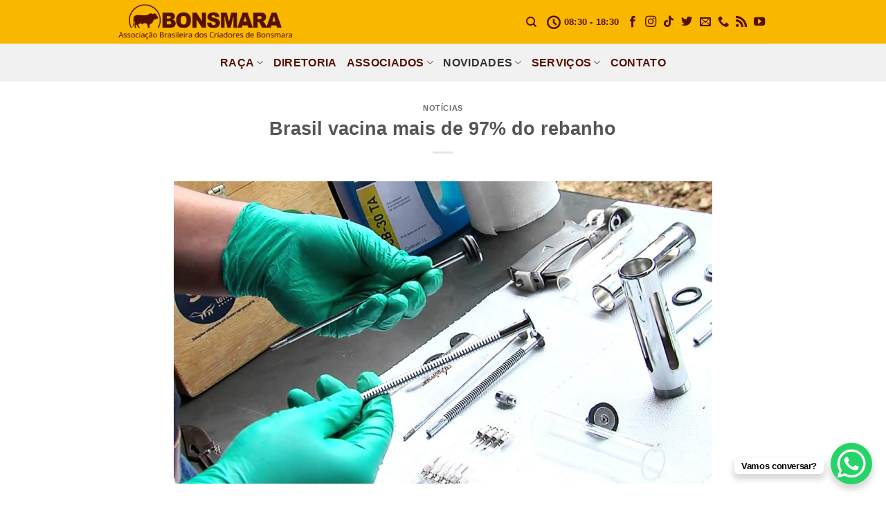

--- FILE ---
content_type: text/html; charset=UTF-8
request_url: https://bonsmara.org.br/brasil-vacina-mais-de-97-do-rebanho/
body_size: 21936
content:
<!DOCTYPE html>
<!--[if IE 9 ]><html lang="pt-BR" class="ie9 loading-site no-js"> <![endif]-->
<!--[if IE 8 ]><html lang="pt-BR" class="ie8 loading-site no-js"> <![endif]-->
<!--[if (gte IE 9)|!(IE)]><!--><html lang="pt-BR" class="loading-site no-js"> <!--<![endif]--><head><script data-no-optimize="1">var litespeed_docref=sessionStorage.getItem("litespeed_docref");litespeed_docref&&(Object.defineProperty(document,"referrer",{get:function(){return litespeed_docref}}),sessionStorage.removeItem("litespeed_docref"));</script> <meta charset="UTF-8" /><link rel="profile" href="http://gmpg.org/xfn/11" /><link rel="pingback" href="https://bonsmara.org.br/xmlrpc.php" /> <script type="litespeed/javascript">(function(html){html.className=html.className.replace(/\bno-js\b/,'js')})(document.documentElement)</script> <title>Brasil vacina mais de 97% do rebanho &#8211; Associação Bonsmara</title><meta name='robots' content='max-image-preview:large' /><meta name="viewport" content="width=device-width, initial-scale=1, maximum-scale=1" /><link rel='dns-prefetch' href='//fonts.googleapis.com' /><link rel="alternate" type="application/rss+xml" title="Feed para Associação Bonsmara &raquo;" href="https://bonsmara.org.br/feed/" /><link rel="alternate" type="application/rss+xml" title="Feed de comentários para Associação Bonsmara &raquo;" href="https://bonsmara.org.br/comments/feed/" /><link rel="alternate" type="application/rss+xml" title="Feed de comentários para Associação Bonsmara &raquo; Brasil vacina mais de 97% do rebanho" href="https://bonsmara.org.br/brasil-vacina-mais-de-97-do-rebanho/feed/" /><link rel="alternate" title="oEmbed (JSON)" type="application/json+oembed" href="https://bonsmara.org.br/wp-json/oembed/1.0/embed?url=https%3A%2F%2Fbonsmara.org.br%2Fbrasil-vacina-mais-de-97-do-rebanho%2F" /><link rel="alternate" title="oEmbed (XML)" type="text/xml+oembed" href="https://bonsmara.org.br/wp-json/oembed/1.0/embed?url=https%3A%2F%2Fbonsmara.org.br%2Fbrasil-vacina-mais-de-97-do-rebanho%2F&#038;format=xml" /><style id='wp-img-auto-sizes-contain-inline-css' type='text/css'>img:is([sizes=auto i],[sizes^="auto," i]){contain-intrinsic-size:3000px 1500px}
/*# sourceURL=wp-img-auto-sizes-contain-inline-css */</style><link data-optimized="2" rel="stylesheet" href="https://bonsmara.org.br/wp-content/litespeed/css/5c53e6d9a2d9bd0cabb81830f7b69b0b.css?ver=f64a5" /><style id='classic-theme-styles-inline-css' type='text/css'>/*! This file is auto-generated */
.wp-block-button__link{color:#fff;background-color:#32373c;border-radius:9999px;box-shadow:none;text-decoration:none;padding:calc(.667em + 2px) calc(1.333em + 2px);font-size:1.125em}.wp-block-file__button{background:#32373c;color:#fff;text-decoration:none}
/*# sourceURL=/wp-includes/css/classic-themes.min.css */</style><style id='global-styles-inline-css' type='text/css'>:root{--wp--preset--aspect-ratio--square: 1;--wp--preset--aspect-ratio--4-3: 4/3;--wp--preset--aspect-ratio--3-4: 3/4;--wp--preset--aspect-ratio--3-2: 3/2;--wp--preset--aspect-ratio--2-3: 2/3;--wp--preset--aspect-ratio--16-9: 16/9;--wp--preset--aspect-ratio--9-16: 9/16;--wp--preset--color--black: #000000;--wp--preset--color--cyan-bluish-gray: #abb8c3;--wp--preset--color--white: #ffffff;--wp--preset--color--pale-pink: #f78da7;--wp--preset--color--vivid-red: #cf2e2e;--wp--preset--color--luminous-vivid-orange: #ff6900;--wp--preset--color--luminous-vivid-amber: #fcb900;--wp--preset--color--light-green-cyan: #7bdcb5;--wp--preset--color--vivid-green-cyan: #00d084;--wp--preset--color--pale-cyan-blue: #8ed1fc;--wp--preset--color--vivid-cyan-blue: #0693e3;--wp--preset--color--vivid-purple: #9b51e0;--wp--preset--gradient--vivid-cyan-blue-to-vivid-purple: linear-gradient(135deg,rgb(6,147,227) 0%,rgb(155,81,224) 100%);--wp--preset--gradient--light-green-cyan-to-vivid-green-cyan: linear-gradient(135deg,rgb(122,220,180) 0%,rgb(0,208,130) 100%);--wp--preset--gradient--luminous-vivid-amber-to-luminous-vivid-orange: linear-gradient(135deg,rgb(252,185,0) 0%,rgb(255,105,0) 100%);--wp--preset--gradient--luminous-vivid-orange-to-vivid-red: linear-gradient(135deg,rgb(255,105,0) 0%,rgb(207,46,46) 100%);--wp--preset--gradient--very-light-gray-to-cyan-bluish-gray: linear-gradient(135deg,rgb(238,238,238) 0%,rgb(169,184,195) 100%);--wp--preset--gradient--cool-to-warm-spectrum: linear-gradient(135deg,rgb(74,234,220) 0%,rgb(151,120,209) 20%,rgb(207,42,186) 40%,rgb(238,44,130) 60%,rgb(251,105,98) 80%,rgb(254,248,76) 100%);--wp--preset--gradient--blush-light-purple: linear-gradient(135deg,rgb(255,206,236) 0%,rgb(152,150,240) 100%);--wp--preset--gradient--blush-bordeaux: linear-gradient(135deg,rgb(254,205,165) 0%,rgb(254,45,45) 50%,rgb(107,0,62) 100%);--wp--preset--gradient--luminous-dusk: linear-gradient(135deg,rgb(255,203,112) 0%,rgb(199,81,192) 50%,rgb(65,88,208) 100%);--wp--preset--gradient--pale-ocean: linear-gradient(135deg,rgb(255,245,203) 0%,rgb(182,227,212) 50%,rgb(51,167,181) 100%);--wp--preset--gradient--electric-grass: linear-gradient(135deg,rgb(202,248,128) 0%,rgb(113,206,126) 100%);--wp--preset--gradient--midnight: linear-gradient(135deg,rgb(2,3,129) 0%,rgb(40,116,252) 100%);--wp--preset--font-size--small: 13px;--wp--preset--font-size--medium: 20px;--wp--preset--font-size--large: 36px;--wp--preset--font-size--x-large: 42px;--wp--preset--spacing--20: 0.44rem;--wp--preset--spacing--30: 0.67rem;--wp--preset--spacing--40: 1rem;--wp--preset--spacing--50: 1.5rem;--wp--preset--spacing--60: 2.25rem;--wp--preset--spacing--70: 3.38rem;--wp--preset--spacing--80: 5.06rem;--wp--preset--shadow--natural: 6px 6px 9px rgba(0, 0, 0, 0.2);--wp--preset--shadow--deep: 12px 12px 50px rgba(0, 0, 0, 0.4);--wp--preset--shadow--sharp: 6px 6px 0px rgba(0, 0, 0, 0.2);--wp--preset--shadow--outlined: 6px 6px 0px -3px rgb(255, 255, 255), 6px 6px rgb(0, 0, 0);--wp--preset--shadow--crisp: 6px 6px 0px rgb(0, 0, 0);}:where(.is-layout-flex){gap: 0.5em;}:where(.is-layout-grid){gap: 0.5em;}body .is-layout-flex{display: flex;}.is-layout-flex{flex-wrap: wrap;align-items: center;}.is-layout-flex > :is(*, div){margin: 0;}body .is-layout-grid{display: grid;}.is-layout-grid > :is(*, div){margin: 0;}:where(.wp-block-columns.is-layout-flex){gap: 2em;}:where(.wp-block-columns.is-layout-grid){gap: 2em;}:where(.wp-block-post-template.is-layout-flex){gap: 1.25em;}:where(.wp-block-post-template.is-layout-grid){gap: 1.25em;}.has-black-color{color: var(--wp--preset--color--black) !important;}.has-cyan-bluish-gray-color{color: var(--wp--preset--color--cyan-bluish-gray) !important;}.has-white-color{color: var(--wp--preset--color--white) !important;}.has-pale-pink-color{color: var(--wp--preset--color--pale-pink) !important;}.has-vivid-red-color{color: var(--wp--preset--color--vivid-red) !important;}.has-luminous-vivid-orange-color{color: var(--wp--preset--color--luminous-vivid-orange) !important;}.has-luminous-vivid-amber-color{color: var(--wp--preset--color--luminous-vivid-amber) !important;}.has-light-green-cyan-color{color: var(--wp--preset--color--light-green-cyan) !important;}.has-vivid-green-cyan-color{color: var(--wp--preset--color--vivid-green-cyan) !important;}.has-pale-cyan-blue-color{color: var(--wp--preset--color--pale-cyan-blue) !important;}.has-vivid-cyan-blue-color{color: var(--wp--preset--color--vivid-cyan-blue) !important;}.has-vivid-purple-color{color: var(--wp--preset--color--vivid-purple) !important;}.has-black-background-color{background-color: var(--wp--preset--color--black) !important;}.has-cyan-bluish-gray-background-color{background-color: var(--wp--preset--color--cyan-bluish-gray) !important;}.has-white-background-color{background-color: var(--wp--preset--color--white) !important;}.has-pale-pink-background-color{background-color: var(--wp--preset--color--pale-pink) !important;}.has-vivid-red-background-color{background-color: var(--wp--preset--color--vivid-red) !important;}.has-luminous-vivid-orange-background-color{background-color: var(--wp--preset--color--luminous-vivid-orange) !important;}.has-luminous-vivid-amber-background-color{background-color: var(--wp--preset--color--luminous-vivid-amber) !important;}.has-light-green-cyan-background-color{background-color: var(--wp--preset--color--light-green-cyan) !important;}.has-vivid-green-cyan-background-color{background-color: var(--wp--preset--color--vivid-green-cyan) !important;}.has-pale-cyan-blue-background-color{background-color: var(--wp--preset--color--pale-cyan-blue) !important;}.has-vivid-cyan-blue-background-color{background-color: var(--wp--preset--color--vivid-cyan-blue) !important;}.has-vivid-purple-background-color{background-color: var(--wp--preset--color--vivid-purple) !important;}.has-black-border-color{border-color: var(--wp--preset--color--black) !important;}.has-cyan-bluish-gray-border-color{border-color: var(--wp--preset--color--cyan-bluish-gray) !important;}.has-white-border-color{border-color: var(--wp--preset--color--white) !important;}.has-pale-pink-border-color{border-color: var(--wp--preset--color--pale-pink) !important;}.has-vivid-red-border-color{border-color: var(--wp--preset--color--vivid-red) !important;}.has-luminous-vivid-orange-border-color{border-color: var(--wp--preset--color--luminous-vivid-orange) !important;}.has-luminous-vivid-amber-border-color{border-color: var(--wp--preset--color--luminous-vivid-amber) !important;}.has-light-green-cyan-border-color{border-color: var(--wp--preset--color--light-green-cyan) !important;}.has-vivid-green-cyan-border-color{border-color: var(--wp--preset--color--vivid-green-cyan) !important;}.has-pale-cyan-blue-border-color{border-color: var(--wp--preset--color--pale-cyan-blue) !important;}.has-vivid-cyan-blue-border-color{border-color: var(--wp--preset--color--vivid-cyan-blue) !important;}.has-vivid-purple-border-color{border-color: var(--wp--preset--color--vivid-purple) !important;}.has-vivid-cyan-blue-to-vivid-purple-gradient-background{background: var(--wp--preset--gradient--vivid-cyan-blue-to-vivid-purple) !important;}.has-light-green-cyan-to-vivid-green-cyan-gradient-background{background: var(--wp--preset--gradient--light-green-cyan-to-vivid-green-cyan) !important;}.has-luminous-vivid-amber-to-luminous-vivid-orange-gradient-background{background: var(--wp--preset--gradient--luminous-vivid-amber-to-luminous-vivid-orange) !important;}.has-luminous-vivid-orange-to-vivid-red-gradient-background{background: var(--wp--preset--gradient--luminous-vivid-orange-to-vivid-red) !important;}.has-very-light-gray-to-cyan-bluish-gray-gradient-background{background: var(--wp--preset--gradient--very-light-gray-to-cyan-bluish-gray) !important;}.has-cool-to-warm-spectrum-gradient-background{background: var(--wp--preset--gradient--cool-to-warm-spectrum) !important;}.has-blush-light-purple-gradient-background{background: var(--wp--preset--gradient--blush-light-purple) !important;}.has-blush-bordeaux-gradient-background{background: var(--wp--preset--gradient--blush-bordeaux) !important;}.has-luminous-dusk-gradient-background{background: var(--wp--preset--gradient--luminous-dusk) !important;}.has-pale-ocean-gradient-background{background: var(--wp--preset--gradient--pale-ocean) !important;}.has-electric-grass-gradient-background{background: var(--wp--preset--gradient--electric-grass) !important;}.has-midnight-gradient-background{background: var(--wp--preset--gradient--midnight) !important;}.has-small-font-size{font-size: var(--wp--preset--font-size--small) !important;}.has-medium-font-size{font-size: var(--wp--preset--font-size--medium) !important;}.has-large-font-size{font-size: var(--wp--preset--font-size--large) !important;}.has-x-large-font-size{font-size: var(--wp--preset--font-size--x-large) !important;}
:where(.wp-block-post-template.is-layout-flex){gap: 1.25em;}:where(.wp-block-post-template.is-layout-grid){gap: 1.25em;}
:where(.wp-block-term-template.is-layout-flex){gap: 1.25em;}:where(.wp-block-term-template.is-layout-grid){gap: 1.25em;}
:where(.wp-block-columns.is-layout-flex){gap: 2em;}:where(.wp-block-columns.is-layout-grid){gap: 2em;}
:root :where(.wp-block-pullquote){font-size: 1.5em;line-height: 1.6;}
/*# sourceURL=global-styles-inline-css */</style> <script type="litespeed/javascript" data-src="https://bonsmara.org.br/wp-includes/js/jquery/jquery.min.js" id="jquery-core-js"></script> <script></script><link rel="https://api.w.org/" href="https://bonsmara.org.br/wp-json/" /><link rel="alternate" title="JSON" type="application/json" href="https://bonsmara.org.br/wp-json/wp/v2/posts/910" /><link rel="EditURI" type="application/rsd+xml" title="RSD" href="https://bonsmara.org.br/xmlrpc.php?rsd" /><link rel="canonical" href="https://bonsmara.org.br/brasil-vacina-mais-de-97-do-rebanho/" /><link rel='shortlink' href='https://bonsmara.org.br/?p=910' />
 <script type="litespeed/javascript" data-src="https://www.googletagmanager.com/gtag/js?id=AW-16635278020"></script> <script type="litespeed/javascript">window.dataLayer=window.dataLayer||[];function gtag(){dataLayer.push(arguments)}
gtag('js',new Date());gtag('config','AW-16635278020')</script>  <script type="litespeed/javascript">(function(w,d,s,l,i){w[l]=w[l]||[];w[l].push({'gtm.start':new Date().getTime(),event:'gtm.js'});var f=d.getElementsByTagName(s)[0],j=d.createElement(s),dl=l!='dataLayer'?'&l='+l:'';j.async=!0;j.src='https://www.googletagmanager.com/gtm.js?id='+i+dl;f.parentNode.insertBefore(j,f)})(window,document,'script','dataLayer','GTM-MW7SW566')</script> <style>.bg{opacity: 0; transition: opacity 1s; -webkit-transition: opacity 1s;} .bg-loaded{opacity: 1;}</style><!--[if IE]><link rel="stylesheet" type="text/css" href="https://bonsmara.org.br/wp-content/themes/flatsome/assets/css/ie-fallback.css"><script src="//cdnjs.cloudflare.com/ajax/libs/html5shiv/3.6.1/html5shiv.js"></script><script>var head = document.getElementsByTagName('head')[0],style = document.createElement('style');style.type = 'text/css';style.styleSheet.cssText = ':before,:after{content:none !important';head.appendChild(style);setTimeout(function(){head.removeChild(style);}, 0);</script><script src="https://bonsmara.org.br/wp-content/themes/flatsome/assets/libs/ie-flexibility.js"></script><![endif]--><meta name="generator" content="Elementor 3.34.1; features: e_font_icon_svg, additional_custom_breakpoints; settings: css_print_method-external, google_font-enabled, font_display-swap"><style>.e-con.e-parent:nth-of-type(n+4):not(.e-lazyloaded):not(.e-no-lazyload),
				.e-con.e-parent:nth-of-type(n+4):not(.e-lazyloaded):not(.e-no-lazyload) * {
					background-image: none !important;
				}
				@media screen and (max-height: 1024px) {
					.e-con.e-parent:nth-of-type(n+3):not(.e-lazyloaded):not(.e-no-lazyload),
					.e-con.e-parent:nth-of-type(n+3):not(.e-lazyloaded):not(.e-no-lazyload) * {
						background-image: none !important;
					}
				}
				@media screen and (max-height: 640px) {
					.e-con.e-parent:nth-of-type(n+2):not(.e-lazyloaded):not(.e-no-lazyload),
					.e-con.e-parent:nth-of-type(n+2):not(.e-lazyloaded):not(.e-no-lazyload) * {
						background-image: none !important;
					}
				}</style><meta name="generator" content="Powered by WPBakery Page Builder - drag and drop page builder for WordPress."/><link rel="icon" href="https://bonsmara.org.br/wp-content/uploads/2016/02/cropped-favicon-32x32.png" sizes="32x32" /><link rel="icon" href="https://bonsmara.org.br/wp-content/uploads/2016/02/cropped-favicon-192x192.png" sizes="192x192" /><link rel="apple-touch-icon" href="https://bonsmara.org.br/wp-content/uploads/2016/02/cropped-favicon-180x180.png" /><meta name="msapplication-TileImage" content="https://bonsmara.org.br/wp-content/uploads/2016/02/cropped-favicon-270x270.png" /><style id="custom-css" type="text/css">:root {--primary-color: #3f3f3f;}html{background-color:#ffffff!important;}.full-width .ubermenu-nav, .container, .row{max-width: 970px}.row.row-collapse{max-width: 940px}.row.row-small{max-width: 962.5px}.row.row-large{max-width: 1000px}.header-main{height: 63px}#logo img{max-height: 63px}#logo{width:254px;}.header-bottom{min-height: 55px}.header-top{min-height: 30px}.transparent .header-main{height: 90px}.transparent #logo img{max-height: 90px}.has-transparent + .page-title:first-of-type,.has-transparent + #main > .page-title,.has-transparent + #main > div > .page-title,.has-transparent + #main .page-header-wrapper:first-of-type .page-title{padding-top: 140px;}.header.show-on-scroll,.stuck .header-main{height:70px!important}.stuck #logo img{max-height: 70px!important}.header-bg-color, .header-wrapper {background-color: #f9b700}.header-bottom {background-color: #f1f1f1}.header-main .nav > li > a{line-height: 16px }.header-bottom-nav > li > a{line-height: 16px }@media (max-width: 549px) {.header-main{height: 70px}#logo img{max-height: 70px}}/* Color */.accordion-title.active, .has-icon-bg .icon .icon-inner,.logo a, .primary.is-underline, .primary.is-link, .badge-outline .badge-inner, .nav-outline > li.active> a,.nav-outline >li.active > a, .cart-icon strong,[data-color='primary'], .is-outline.primary{color: #3f3f3f;}/* Color !important */[data-text-color="primary"]{color: #3f3f3f!important;}/* Background Color */[data-text-bg="primary"]{background-color: #3f3f3f;}/* Background */.scroll-to-bullets a,.featured-title, .label-new.menu-item > a:after, .nav-pagination > li > .current,.nav-pagination > li > span:hover,.nav-pagination > li > a:hover,.has-hover:hover .badge-outline .badge-inner,button[type="submit"], .button.wc-forward:not(.checkout):not(.checkout-button), .button.submit-button, .button.primary:not(.is-outline),.featured-table .title,.is-outline:hover, .has-icon:hover .icon-label,.nav-dropdown-bold .nav-column li > a:hover, .nav-dropdown.nav-dropdown-bold > li > a:hover, .nav-dropdown-bold.dark .nav-column li > a:hover, .nav-dropdown.nav-dropdown-bold.dark > li > a:hover, .is-outline:hover, .tagcloud a:hover,.grid-tools a, input[type='submit']:not(.is-form), .box-badge:hover .box-text, input.button.alt,.nav-box > li > a:hover,.nav-box > li.active > a,.nav-pills > li.active > a ,.current-dropdown .cart-icon strong, .cart-icon:hover strong, .nav-line-bottom > li > a:before, .nav-line-grow > li > a:before, .nav-line > li > a:before,.banner, .header-top, .slider-nav-circle .flickity-prev-next-button:hover svg, .slider-nav-circle .flickity-prev-next-button:hover .arrow, .primary.is-outline:hover, .button.primary:not(.is-outline), input[type='submit'].primary, input[type='submit'].primary, input[type='reset'].button, input[type='button'].primary, .badge-inner{background-color: #3f3f3f;}/* Border */.nav-vertical.nav-tabs > li.active > a,.scroll-to-bullets a.active,.nav-pagination > li > .current,.nav-pagination > li > span:hover,.nav-pagination > li > a:hover,.has-hover:hover .badge-outline .badge-inner,.accordion-title.active,.featured-table,.is-outline:hover, .tagcloud a:hover,blockquote, .has-border, .cart-icon strong:after,.cart-icon strong,.blockUI:before, .processing:before,.loading-spin, .slider-nav-circle .flickity-prev-next-button:hover svg, .slider-nav-circle .flickity-prev-next-button:hover .arrow, .primary.is-outline:hover{border-color: #3f3f3f}.nav-tabs > li.active > a{border-top-color: #3f3f3f}.widget_shopping_cart_content .blockUI.blockOverlay:before { border-left-color: #3f3f3f }.woocommerce-checkout-review-order .blockUI.blockOverlay:before { border-left-color: #3f3f3f }/* Fill */.slider .flickity-prev-next-button:hover svg,.slider .flickity-prev-next-button:hover .arrow{fill: #3f3f3f;}body{font-size: 100%;}@media screen and (max-width: 549px){body{font-size: 100%;}}body{font-family:"Open Sans", sans-serif}body{font-weight: 300}body{color: #595959}.nav > li > a {font-family:"Oswald", sans-serif;}.mobile-sidebar-levels-2 .nav > li > ul > li > a {font-family:"Oswald", sans-serif;}.nav > li > a {font-weight: 700;}.mobile-sidebar-levels-2 .nav > li > ul > li > a {font-weight: 700;}h1,h2,h3,h4,h5,h6,.heading-font, .off-canvas-center .nav-sidebar.nav-vertical > li > a{font-family: "Oswald", sans-serif;}h1,h2,h3,h4,h5,h6,.heading-font,.banner h1,.banner h2{font-weight: 700;}.alt-font{font-family: "Open Sans", sans-serif;}.alt-font{font-weight: 0!important;}a{color: #474747;}.footer-1{background-color: #ffffff}.footer-2{background-color: #777777}.absolute-footer, html{background-color: #f9b700}.label-new.menu-item > a:after{content:"Novo";}.label-hot.menu-item > a:after{content:"Quente";}.label-sale.menu-item > a:after{content:"Promoção";}.label-popular.menu-item > a:after{content:"Popular";}</style><style type="text/css" id="wp-custom-css">div#comments, span.byline, span.meta-author.vcard{
	display:none;
}

li#menu-item-4892 a {
    color: white;
	text-shadow: 1px 1px 2px black;
	
}

span.posted-on {
    display: none;
}

h1.entry-title.mb {
    margin-bottom: 30px;
    text-align: center;
}

.social-icons {
    display: inline-block;
    vertical-align: middle;
    font-size: .85em;
    color: #510;
}

.nav>li>a, .nav-dropdown>li>a, .nav-column>li>a {
    color: rgba(102,102,102,0.85);
    color: #561200;
    transition: all .2s;
}

.page-wrapper {
    padding-top: 33px!important;
    padding-bottom: 0px;
}

i.icon-search {
    color: #551100;
}

.badge.absolute.top.post-date.badge-square {
    display: none;
}

li#menu-item-3957 a {
    color: #f9b700;
}

.page-wrapper {
    padding-top: 0px;
   padding-bottom: 0px;
}

li.vc_tta-tab {
    font-size: 10px;
}

h1.entry-title.mb {
    margin-bottom: 30px;
    text-align: center;
    margin-top: 30px;
}

.page-title {
    position: relative;
    margin-top: 30px;
}</style><noscript><style>.wpb_animate_when_almost_visible { opacity: 1; }</style></noscript></head><body class="wp-singular post-template-default single single-post postid-910 single-format-standard wp-theme-flatsome full-width nav-dropdown-has-arrow nav-dropdown-has-shadow nav-dropdown-has-border wpb-js-composer js-comp-ver-8.7.2 vc_responsive elementor-default elementor-kit-3714"><noscript><iframe data-lazyloaded="1" src="about:blank" data-litespeed-src="https://www.googletagmanager.com/ns.html?id=GTM-MW7SW566"
height="0" width="0" style="display:none;visibility:hidden"></iframe></noscript><a class="skip-link screen-reader-text" href="#main">Skip to content</a><div id="wrapper"><header id="header" class="header "><div class="header-wrapper"><div id="masthead" class="header-main hide-for-sticky"><div class="header-inner flex-row container logo-left medium-logo-center" role="navigation"><div id="logo" class="flex-col logo">
<a href="https://bonsmara.org.br/" title="Associação Bonsmara - Associação Brasileira dos Criadores de Bonsmara" rel="home">
<img data-lazyloaded="1" src="[data-uri]" width="254" height="63" data-src="https://bonsmara.org.br/wp-content/uploads/2016/02/logo.png" class="header_logo header-logo" alt="Associação Bonsmara"/><img data-lazyloaded="1" src="[data-uri]" width="254" height="63" data-src="https://bonsmara.org.br/wp-content/uploads/2016/02/logo.png" class="header-logo-dark" alt="Associação Bonsmara"/></a></div><div class="flex-col show-for-medium flex-left"><ul class="mobile-nav nav nav-left "><li class="nav-icon has-icon">
<a href="#" data-open="#main-menu" data-pos="left" data-bg="main-menu-overlay" data-color="" class="is-small" aria-label="Menu" aria-controls="main-menu" aria-expanded="false">
<i class="icon-menu" ></i>
</a></li></ul></div><div class="flex-col hide-for-medium flex-left
flex-grow"><ul class="header-nav header-nav-main nav nav-left  nav-uppercase" ></ul></div><div class="flex-col hide-for-medium flex-right"><ul class="header-nav header-nav-main nav nav-right  nav-uppercase"><li class="header-search header-search-dropdown has-icon has-dropdown menu-item-has-children">
<a href="#" aria-label="Pesquisa" class="is-small"><i class="icon-search" ></i></a><ul class="nav-dropdown nav-dropdown-default"><li class="header-search-form search-form html relative has-icon"><div class="header-search-form-wrapper"><div class="searchform-wrapper ux-search-box relative is-normal"><form method="get" class="searchform" action="https://bonsmara.org.br/" role="search"><div class="flex-row relative"><div class="flex-col flex-grow">
<input type="search" class="search-field mb-0" name="s" value="" id="s" placeholder="Pesquisa&hellip;" /></div><div class="flex-col">
<button type="submit" class="ux-search-submit submit-button secondary button icon mb-0" aria-label="Enviar">
<i class="icon-search" ></i>				</button></div></div><div class="live-search-results text-left z-top"></div></form></div></div></li></ul></li><li class="header-contact-wrapper"><ul id="header-contact" class="nav nav-divided nav-uppercase header-contact"><li class="">
<a class="tooltip" title="08:30 - 18:30 ">
<i class="icon-clock" style="font-size:17;"></i>			        <span>08:30 - 18:30</span>
</a></li></ul></li><li class="html header-social-icons ml-0"><div class="social-icons follow-icons" ><a href="https://www.facebook.com/BonsmaraABCB/?fref=nf" target="_blank" data-label="Facebook"  rel="noopener noreferrer nofollow" class="icon plain facebook tooltip" title="Follow on Facebook"><i class="icon-facebook" ></i></a><a href="https://www.instagram.com/bonsmara.abcb/" target="_blank" rel="noopener noreferrer nofollow" data-label="Instagram" class="icon plain  instagram tooltip" title="Follow on Instagram"><i class="icon-instagram" ></i></a><a href="https://www.tiktok.com/@bonsmara.abcb" target="_blank" rel="noopener noreferrer nofollow" data-label="TikTok" class="icon plain tiktok tooltip" title="Follow on TikTok"><i class="icon-tiktok" ></i></a><a href="https://twitter.com/Bonsmara_ABCB" target="_blank"  data-label="Twitter"  rel="noopener noreferrer nofollow" class="icon plain  twitter tooltip" title="Follow on Twitter"><i class="icon-twitter" ></i></a><a href="mailto:mkt@bonsmara.agr.br" data-label="E-mail"  rel="nofollow" class="icon plain  email tooltip" title="Envie-nos um email"><i class="icon-envelop" ></i></a><a href="tel:+551832235719" target="_blank"  data-label="Phone"  rel="noopener noreferrer nofollow" class="icon plain  phone tooltip" title="Call us"><i class="icon-phone" ></i></a><a href="https://bonsmara.org.br/feed/" target="_blank" rel="noopener noreferrer nofollow" data-label="RSS Feed" class="icon plain  rss tooltip" title="Inscreva-se no RSS"><i class="icon-feed" ></i></a><a href="https://www.youtube.com/channel/UCGAYJ2zypayby7Cilnmuqpw" target="_blank" rel="noopener noreferrer nofollow" data-label="YouTube" class="icon plain  youtube tooltip" title="Follow on YouTube"><i class="icon-youtube" ></i></a></div></li></ul></div><div class="flex-col show-for-medium flex-right"><ul class="mobile-nav nav nav-right "></ul></div></div><div class="container"><div class="top-divider full-width"></div></div></div><div id="wide-nav" class="header-bottom wide-nav hide-for-sticky flex-has-center hide-for-medium"><div class="flex-row container"><div class="flex-col hide-for-medium flex-center"><ul class="nav header-nav header-bottom-nav nav-center  nav-size-large nav-uppercase"><li id="menu-item-112" class="menu-item menu-item-type-post_type menu-item-object-page menu-item-has-children menu-item-112 menu-item-design-default has-dropdown"><a href="https://bonsmara.org.br/raca-bonsmara/" class="nav-top-link">Raça<i class="icon-angle-down" ></i></a><ul class="sub-menu nav-dropdown nav-dropdown-default"><li id="menu-item-4012" class="menu-item menu-item-type-post_type menu-item-object-page menu-item-4012"><a href="https://bonsmara.org.br/raca-bonsmara/">Raça Bonsmara</a></li><li id="menu-item-3850" class="menu-item menu-item-type-post_type menu-item-object-page menu-item-3850"><a href="https://bonsmara.org.br/tecnicos/">Técnicos</a></li><li id="menu-item-909" class="menu-item menu-item-type-post_type menu-item-object-page menu-item-909"><a href="https://bonsmara.org.br/porque-bonsmara/">Por que Bonsmara?</a></li><li id="menu-item-4023" class="menu-item menu-item-type-custom menu-item-object-custom menu-item-4023"><a href="https://bonsmara.org.br/porque-bonsmara/#caracteristicas">Características</a></li><li id="menu-item-4026" class="menu-item menu-item-type-custom menu-item-object-custom menu-item-4026"><a href="https://bonsmara.org.br/porque-bonsmara/#sistema">Sistema Bonsmara</a></li><li id="menu-item-4028" class="menu-item menu-item-type-custom menu-item-object-custom menu-item-4028"><a href="https://bonsmara.org.br/porque-bonsmara/#qualidade">Qualidade da Carne</a></li><li id="menu-item-4030" class="menu-item menu-item-type-custom menu-item-object-custom menu-item-4030"><a href="https://bonsmara.org.br/porque-bonsmara/#origem">Origem da Raça</a></li><li id="menu-item-4031" class="menu-item menu-item-type-custom menu-item-object-custom menu-item-4031"><a href="https://bonsmara.org.br/porque-bonsmara/#perguntas">Perguntas</a></li><li id="menu-item-4032" class="menu-item menu-item-type-custom menu-item-object-custom menu-item-4032"><a href="https://bonsmara.org.br/porque-bonsmara/#depoimentos">Depoimentos</a></li></ul></li><li id="menu-item-108" class="menu-item menu-item-type-post_type menu-item-object-page menu-item-108 menu-item-design-default"><a href="https://bonsmara.org.br/diretoria/" class="nav-top-link">Diretoria</a></li><li id="menu-item-3889" class="menu-item menu-item-type-post_type menu-item-object-page menu-item-has-children menu-item-3889 menu-item-design-default has-dropdown"><a href="https://bonsmara.org.br/associados/" class="nav-top-link">Associados<i class="icon-angle-down" ></i></a><ul class="sub-menu nav-dropdown nav-dropdown-default"><li id="menu-item-4013" class="menu-item menu-item-type-post_type menu-item-object-page menu-item-4013"><a href="https://bonsmara.org.br/associados/">Associados</a></li><li id="menu-item-1586" class="menu-item menu-item-type-post_type menu-item-object-page menu-item-1586"><a href="https://bonsmara.org.br/seja-um-socio/">Seja Sócio</a></li><li id="menu-item-4160" class="menu-item menu-item-type-taxonomy menu-item-object-category menu-item-4160"><a href="https://bonsmara.org.br/categoria/news/minha-fazenda/">Minha Fazenda</a></li></ul></li><li id="menu-item-3616" class="menu-item menu-item-type-taxonomy menu-item-object-category current-post-ancestor current-menu-parent current-post-parent menu-item-has-children menu-item-3616 active menu-item-design-default has-dropdown"><a href="https://bonsmara.org.br/categoria/news/noticias/" class="nav-top-link">Novidades<i class="icon-angle-down" ></i></a><ul class="sub-menu nav-dropdown nav-dropdown-default"><li id="menu-item-4036" class="menu-item menu-item-type-taxonomy menu-item-object-category current-post-ancestor menu-item-4036"><a href="https://bonsmara.org.br/categoria/news/">Todas Novidades</a></li><li id="menu-item-4022" class="menu-item menu-item-type-taxonomy menu-item-object-category current-post-ancestor current-menu-parent current-post-parent menu-item-4022 active"><a href="https://bonsmara.org.br/categoria/news/noticias/">Notícias</a></li><li id="menu-item-3617" class="menu-item menu-item-type-taxonomy menu-item-object-category menu-item-3617"><a href="https://bonsmara.org.br/categoria/news/midia/">Mídia</a></li><li id="menu-item-3884" class="menu-item menu-item-type-taxonomy menu-item-object-category menu-item-3884"><a href="https://bonsmara.org.br/categoria/news/galeria/">Galeria</a></li><li id="menu-item-3887" class="menu-item menu-item-type-taxonomy menu-item-object-category menu-item-3887"><a href="https://bonsmara.org.br/categoria/news/eventos/">Eventos</a></li><li id="menu-item-3888" class="menu-item menu-item-type-taxonomy menu-item-object-category menu-item-3888"><a href="https://bonsmara.org.br/categoria/news/artigos/">Artigos</a></li></ul></li><li id="menu-item-4040" class="menu-item menu-item-type-custom menu-item-object-custom menu-item-has-children menu-item-4040 menu-item-design-default has-dropdown"><a href="#" class="nav-top-link">Serviços<i class="icon-angle-down" ></i></a><ul class="sub-menu nav-dropdown nav-dropdown-default"><li id="menu-item-4041" class="menu-item menu-item-type-post_type menu-item-object-page menu-item-4041"><a href="https://bonsmara.org.br/anuncie-no-site/">Anuncie no site</a></li><li id="menu-item-4232" class="menu-item menu-item-type-post_type menu-item-object-page menu-item-4232"><a href="https://bonsmara.org.br/envio-de-arquivo/">Envio de Fotos</a></li><li id="menu-item-4357" class="menu-item menu-item-type-post_type menu-item-object-page menu-item-4357"><a href="https://bonsmara.org.br/ouvidoria/">Ouvidoria</a></li></ul></li><li id="menu-item-107" class="menu-item menu-item-type-post_type menu-item-object-page menu-item-107 menu-item-design-default"><a href="https://bonsmara.org.br/contato/" class="nav-top-link">Contato</a></li></ul></div></div></div><div class="header-bg-container fill"><div class="header-bg-image fill"></div><div class="header-bg-color fill"></div></div></div></header><main id="main" class=""><div id="content" class="blog-wrapper blog-single page-wrapper"><div class="row align-center"><div class="large-10 col"><article id="post-910" class="post-910 post type-post status-publish format-standard has-post-thumbnail hentry category-noticias"><div class="article-inner "><header class="entry-header"><div class="entry-header-text entry-header-text-top text-center"><h6 class="entry-category is-xsmall">
<a href="https://bonsmara.org.br/categoria/news/noticias/" rel="category tag">Notícias</a></h6><h1 class="entry-title">Brasil vacina mais de 97% do rebanho</h1><div class="entry-divider is-divider small"></div><div class="entry-meta uppercase is-xsmall">
<span class="posted-on">Posted on <a href="https://bonsmara.org.br/brasil-vacina-mais-de-97-do-rebanho/" rel="bookmark"><time class="entry-date published updated" datetime="2015-03-20T15:22:29-03:00">20 de março de 2015</time></a></span><span class="byline"> by <span class="meta-author vcard"><a class="url fn n" href="https://bonsmara.org.br/author/marketing/">Associação Bonmara</a></span></span></div></div><div class="entry-image relative">
<a href="https://bonsmara.org.br/brasil-vacina-mais-de-97-do-rebanho/">
<img data-lazyloaded="1" src="[data-uri]" fetchpriority="high" width="1020" height="574" data-src="https://bonsmara.org.br/wp-content/uploads/2015/03/maxresdefault1-1024x576.jpg" class="attachment-large size-large wp-post-image" alt="" decoding="async" data-srcset="https://bonsmara.org.br/wp-content/uploads/2015/03/maxresdefault1-1024x576.jpg 1024w, https://bonsmara.org.br/wp-content/uploads/2015/03/maxresdefault1-300x169.jpg 300w, https://bonsmara.org.br/wp-content/uploads/2015/03/maxresdefault1.jpg 1280w" data-sizes="(max-width: 1020px) 100vw, 1020px" /></a><div class="badge absolute top post-date badge-square"><div class="badge-inner">
<span class="post-date-day">20</span><br>
<span class="post-date-month is-small">mar</span></div></div></div></header><div class="entry-content single-page"><p><span id="ctl00_ContentPlaceHolder1_NoticiaAberta_lblTexto">O Brasil conseguiu imunizar mais de <strong>97,8%</strong> do rebanho bovino e bubalino contra febre aftosa em todo país. É o que mostra o balanço da segunda fase da campanha de vacinação realizada no segundo semestre de 2014. Os resultados foram alcançados em esforço conjunto do Ministério da Agricultura, Pecuária e Abastecimento (<em>Mapa</em>), Governos Estaduais e iniciativa privada para livrar o Brasil da doença.</span></p><p>O Mato Grosso, com mais de 28,4 milhões de cabeças de gado, vacinou <strong>99,61%</strong> dos animais contra a doença. O estado possui status de zona livre de febre aftosa com vacinação, reconhecido pela Organização Mundial de Saúde Animal (<em>OIE</em>). O último caso da febre no estado ocorreu há mais de 19 anos.</p><p>O segundo estado com maior plantel de bovinos é Minas Gerais, com mais de 23,5 milhões de animais, alcançou cobertura de<strong> 97,22%.</strong> O estado de Goiás vacinou <strong>99,6%</strong> dos seus 21,3 milhões de cabeças de gado. Já o Mato Grosso do Sul, com 21 milhões de animais, imunizou <strong>99,26%</strong>.</p><p>Os serviços veterinários oficiais de cada estado persistem na busca por vacinar 100% de seus animais, mesmo após o período regular das campanhas.</p><p>O esforço de erradicação da doença é importante para a manutenção e abertura de novos mercados internacionais, que impõem barreiras sanitárias aos países onde a doença ocorre. Projeções do Mapa apontam que o Brasil será responsável por cerca de <strong>45% do mercado mundial de carnes até 2020</strong>.</p><p>&nbsp;</p><p><a href="http://www.boipesado.com.br/SanidadeNoticia.aspx?codigoNot=pmY8Nnm0F5c=&amp;title=DF:+BRASIL+VACINA+MAIS+DE+97%+DO+REBANHO">Fonte</a></p></div></div></article><div id="comments" class="comments-area"><div id="respond" class="comment-respond"><h3 id="reply-title" class="comment-reply-title">Deixe um comentário <small><a rel="nofollow" id="cancel-comment-reply-link" href="/brasil-vacina-mais-de-97-do-rebanho/#respond" style="display:none;">Cancelar resposta</a></small></h3><p class="must-log-in">Você precisa fazer o <a href="https://bonsmara.org.br/m2ws-painel/?redirect_to=https%3A%2F%2Fbonsmara.org.br%2Fbrasil-vacina-mais-de-97-do-rebanho%2F">login</a> para publicar um comentário.</p></div></div></div></div></div></main><footer id="footer" class="footer-wrapper"><div data-elementor-type="section" data-elementor-id="3825" class="elementor elementor-3825" data-elementor-post-type="elementor_library"><section class="elementor-section elementor-top-section elementor-element elementor-element-5b1223c elementor-section-boxed elementor-section-height-default elementor-section-height-default" data-id="5b1223c" data-element_type="section"><div class="elementor-container elementor-column-gap-default"><div class="elementor-column elementor-col-100 elementor-top-column elementor-element elementor-element-158a4249" data-id="158a4249" data-element_type="column"><div class="elementor-widget-wrap elementor-element-populated"><div class="elementor-element elementor-element-1324ee17 elementor-widget elementor-widget-heading" data-id="1324ee17" data-element_type="widget" data-widget_type="heading.default"><div class="elementor-widget-container"><h2 class="elementor-heading-title elementor-size-default">BONSMARA PELO MUNDO</h2></div></div><section class="elementor-section elementor-inner-section elementor-element elementor-element-2f77cf84 elementor-section-content-middle elementor-section-boxed elementor-section-height-default elementor-section-height-default" data-id="2f77cf84" data-element_type="section"><div class="elementor-container elementor-column-gap-default"><div class="elementor-column elementor-col-25 elementor-inner-column elementor-element elementor-element-44eb94c3" data-id="44eb94c3" data-element_type="column"><div class="elementor-widget-wrap elementor-element-populated"><div class="elementor-element elementor-element-cfe6889 elementor-widget elementor-widget-image" data-id="cfe6889" data-element_type="widget" data-widget_type="image.default"><div class="elementor-widget-container">
<a href="http://bonsmara.co.za">
<img data-lazyloaded="1" src="[data-uri]" width="70" height="47" data-src="https://bonsmara.org.br/wp-content/uploads/2014/07/South-Africa.png" class="attachment-medium size-medium wp-image-2002" alt="" />								</a></div></div><div class="elementor-element elementor-element-70c7854c elementor-widget elementor-widget-heading" data-id="70c7854c" data-element_type="widget" data-widget_type="heading.default"><div class="elementor-widget-container"><h2 class="elementor-heading-title elementor-size-default">África</h2></div></div></div></div><div class="elementor-column elementor-col-25 elementor-inner-column elementor-element elementor-element-7fe5decc" data-id="7fe5decc" data-element_type="column"><div class="elementor-widget-wrap elementor-element-populated"><div class="elementor-element elementor-element-198234b3 elementor-widget elementor-widget-image" data-id="198234b3" data-element_type="widget" data-widget_type="image.default"><div class="elementor-widget-container">
<a href="https://bonsmara.org.br">
<img data-lazyloaded="1" src="[data-uri]" width="70" height="47" data-src="https://bonsmara.org.br/wp-content/uploads/2014/07/Brazil.png" class="attachment-medium size-medium wp-image-2003" alt="" />								</a></div></div><div class="elementor-element elementor-element-57081731 elementor-widget elementor-widget-heading" data-id="57081731" data-element_type="widget" data-widget_type="heading.default"><div class="elementor-widget-container"><h2 class="elementor-heading-title elementor-size-default">Brasil</h2></div></div></div></div><div class="elementor-column elementor-col-25 elementor-inner-column elementor-element elementor-element-304739cb" data-id="304739cb" data-element_type="column"><div class="elementor-widget-wrap elementor-element-populated"><div class="elementor-element elementor-element-6a331098 elementor-widget elementor-widget-image" data-id="6a331098" data-element_type="widget" data-widget_type="image.default"><div class="elementor-widget-container">
<a href="http://www.bonsmara.org.ar/">
<img data-lazyloaded="1" src="[data-uri]" width="70" height="47" data-src="https://bonsmara.org.br/wp-content/uploads/2014/07/Argentina.png" class="attachment-medium size-medium wp-image-2001" alt="" />								</a></div></div><div class="elementor-element elementor-element-3d3909ca elementor-widget elementor-widget-heading" data-id="3d3909ca" data-element_type="widget" data-widget_type="heading.default"><div class="elementor-widget-container"><h2 class="elementor-heading-title elementor-size-default">Argentina</h2></div></div></div></div><div class="elementor-column elementor-col-25 elementor-inner-column elementor-element elementor-element-2d0acd8f" data-id="2d0acd8f" data-element_type="column"><div class="elementor-widget-wrap elementor-element-populated"><div class="elementor-element elementor-element-60128731 elementor-widget elementor-widget-image" data-id="60128731" data-element_type="widget" data-widget_type="image.default"><div class="elementor-widget-container">
<a href="http://www.bonsmara.org.au/">
<img data-lazyloaded="1" src="[data-uri]" width="70" height="47" data-src="https://bonsmara.org.br/wp-content/uploads/2014/07/Australia.png" class="attachment-medium size-medium wp-image-2000" alt="" />								</a></div></div><div class="elementor-element elementor-element-31a78f61 elementor-widget elementor-widget-heading" data-id="31a78f61" data-element_type="widget" data-widget_type="heading.default"><div class="elementor-widget-container"><h2 class="elementor-heading-title elementor-size-default">Austrália</h2></div></div></div></div></div></section></div></div></div></section><div class="elementor-element elementor-element-e988b4b e-flex e-con-boxed e-con e-parent" data-id="e988b4b" data-element_type="container"><div class="e-con-inner"><div class="elementor-element elementor-element-5158bac e-con-full e-flex e-con e-child" data-id="5158bac" data-element_type="container"><div class="elementor-element elementor-element-cf85c9f elementor-widget elementor-widget-heading" data-id="cf85c9f" data-element_type="widget" data-widget_type="heading.default"><div class="elementor-widget-container"><h2 class="elementor-heading-title elementor-size-default">PARCEIROS ABCB</h2></div></div></div><div class="elementor-element elementor-element-d4d53c6 elementor-widget elementor-widget-image-carousel" data-id="d4d53c6" data-element_type="widget" data-settings="{&quot;slides_to_show&quot;:&quot;8&quot;,&quot;slides_to_scroll&quot;:&quot;4&quot;,&quot;navigation&quot;:&quot;none&quot;,&quot;image_spacing_custom&quot;:{&quot;unit&quot;:&quot;px&quot;,&quot;size&quot;:30,&quot;sizes&quot;:[]},&quot;autoplay&quot;:&quot;yes&quot;,&quot;pause_on_hover&quot;:&quot;yes&quot;,&quot;pause_on_interaction&quot;:&quot;yes&quot;,&quot;autoplay_speed&quot;:5000,&quot;infinite&quot;:&quot;yes&quot;,&quot;speed&quot;:500,&quot;image_spacing_custom_tablet&quot;:{&quot;unit&quot;:&quot;px&quot;,&quot;size&quot;:&quot;&quot;,&quot;sizes&quot;:[]},&quot;image_spacing_custom_mobile&quot;:{&quot;unit&quot;:&quot;px&quot;,&quot;size&quot;:&quot;&quot;,&quot;sizes&quot;:[]}}" data-widget_type="image-carousel.default"><div class="elementor-widget-container"><div class="elementor-image-carousel-wrapper swiper" role="region" aria-roledescription="carousel" aria-label="Carrossel de imagens" dir="ltr"><div class="elementor-image-carousel swiper-wrapper" aria-live="off"><div class="swiper-slide" role="group" aria-roledescription="slide" aria-label="1 de 11"><figure class="swiper-slide-inner"><img data-lazyloaded="1" src="[data-uri]" width="300" height="253" class="swiper-slide-image" data-src="https://bonsmara.org.br/wp-content/uploads/2020/11/Logo-Fazenda-Guara.webp" alt="Logo-Fazenda-Guará" /></figure></div><div class="swiper-slide" role="group" aria-roledescription="slide" aria-label="2 de 11"><figure class="swiper-slide-inner"><img data-lazyloaded="1" src="[data-uri]" width="300" height="185" class="swiper-slide-image" data-src="https://bonsmara.org.br/wp-content/uploads/2020/11/Logo-PEQ-Bonsmara.webp" alt="Logo PEQ Bonsmara" /></figure></div><div class="swiper-slide" role="group" aria-roledescription="slide" aria-label="3 de 11"><figure class="swiper-slide-inner"><img data-lazyloaded="1" src="[data-uri]" width="250" height="250" class="swiper-slide-image" data-src="https://bonsmara.org.br/wp-content/uploads/2020/11/Logo-Bonsmara-Sata-Silveria.webp" alt="Logo Bonsmara Sata Silvéria" /></figure></div><div class="swiper-slide" role="group" aria-roledescription="slide" aria-label="4 de 11"><figure class="swiper-slide-inner"><img data-lazyloaded="1" src="[data-uri]" width="300" height="300" class="swiper-slide-image" data-src="https://bonsmara.org.br/wp-content/uploads/2020/11/logo-lup-300x300-1.png" alt="rp_logo-lup-300x300.png" /></figure></div><div class="swiper-slide" role="group" aria-roledescription="slide" aria-label="5 de 11"><figure class="swiper-slide-inner"><img data-lazyloaded="1" src="[data-uri]" width="300" height="231" class="swiper-slide-image" data-src="https://bonsmara.org.br/wp-content/uploads/2020/11/lOGO-SEM-FUNDO-2-300x231-1.png" alt="lOGO-SEM-FUNDO-2-300x231" /></figure></div><div class="swiper-slide" role="group" aria-roledescription="slide" aria-label="6 de 11"><figure class="swiper-slide-inner"><img data-lazyloaded="1" src="[data-uri]" width="444" height="446" class="swiper-slide-image" data-src="https://bonsmara.org.br/wp-content/uploads/2020/11/bonsmara-santa-albertina.jpg" alt="bonsmara-santa-albertina" /></figure></div><div class="swiper-slide" role="group" aria-roledescription="slide" aria-label="7 de 11"><figure class="swiper-slide-inner"><img data-lazyloaded="1" src="[data-uri]" width="500" height="180" class="swiper-slide-image" data-src="https://bonsmara.org.br/wp-content/uploads/2020/11/logo-2.png" alt="logo-2" /></figure></div><div class="swiper-slide" role="group" aria-roledescription="slide" aria-label="8 de 11"><figure class="swiper-slide-inner"><img data-lazyloaded="1" src="[data-uri]" width="115" height="100" class="swiper-slide-image" data-src="https://bonsmara.org.br/wp-content/uploads/2020/11/bela-vista.png" alt="bela-vista" /></figure></div><div class="swiper-slide" role="group" aria-roledescription="slide" aria-label="9 de 11"><figure class="swiper-slide-inner"><img data-lazyloaded="1" src="[data-uri]" width="300" height="129" class="swiper-slide-image" data-src="https://bonsmara.org.br/wp-content/uploads/2020/11/barra.png" alt="barra" /></figure></div><div class="swiper-slide" role="group" aria-roledescription="slide" aria-label="10 de 11"><figure class="swiper-slide-inner"><img data-lazyloaded="1" src="[data-uri]" width="300" height="306" class="swiper-slide-image" data-src="https://bonsmara.org.br/wp-content/uploads/2017/02/ddd.png" alt="ddd" /></figure></div><div class="swiper-slide" role="group" aria-roledescription="slide" aria-label="11 de 11"><figure class="swiper-slide-inner"><img data-lazyloaded="1" src="[data-uri]" width="100" height="100" class="swiper-slide-image" data-src="https://bonsmara.org.br/wp-content/uploads/2020/11/jat.png" alt="jat" /></figure></div></div></div></div></div></div></div></div><div class="absolute-footer light medium-text-center text-center"><div class="container clearfix"><div class="footer-primary pull-left"><div class="menu-menu-1-container"><ul id="menu-menu-2" class="links footer-nav uppercase"><li class="menu-item menu-item-type-post_type menu-item-object-page menu-item-112"><a href="https://bonsmara.org.br/raca-bonsmara/">Raça</a></li><li class="menu-item menu-item-type-post_type menu-item-object-page menu-item-108"><a href="https://bonsmara.org.br/diretoria/">Diretoria</a></li><li class="menu-item menu-item-type-post_type menu-item-object-page menu-item-3889"><a href="https://bonsmara.org.br/associados/">Associados</a></li><li class="menu-item menu-item-type-taxonomy menu-item-object-category current-post-ancestor current-menu-parent current-post-parent menu-item-3616"><a href="https://bonsmara.org.br/categoria/news/noticias/">Novidades</a></li><li class="menu-item menu-item-type-custom menu-item-object-custom menu-item-4040"><a href="#">Serviços</a></li><li class="menu-item menu-item-type-post_type menu-item-object-page menu-item-107"><a href="https://bonsmara.org.br/contato/">Contato</a></li></ul></div><div class="copyright-footer">
<span style="font-family: 'Oswald', sans-serif; font-weight: 500; color: #000000;">
Copyright 2026 © Associação Brasileira dos Criadores de Bonsmara <br/>
Av. Cel. José Soares Marcondes 871 5o Andar Cj 52 CEP 19010-080 <br/>
Bairro Bosque Presidente Prudente SP Tel. 55 18 3223 5719 Fax. 55 18 3903 9222
</span></div></div></div></div>
<a href="#top" class="back-to-top button icon invert plain fixed bottom z-1 is-outline left hide-for-medium circle" id="top-link"><i class="icon-angle-up" ></i></a></footer></div><div id="main-menu" class="mobile-sidebar no-scrollbar mfp-hide"><div class="sidebar-menu no-scrollbar "><ul class="nav nav-sidebar nav-vertical nav-uppercase"><li class="menu-item menu-item-type-post_type menu-item-object-page menu-item-has-children menu-item-112"><a href="https://bonsmara.org.br/raca-bonsmara/">Raça</a><ul class="sub-menu nav-sidebar-ul children"><li class="menu-item menu-item-type-post_type menu-item-object-page menu-item-4012"><a href="https://bonsmara.org.br/raca-bonsmara/">Raça Bonsmara</a></li><li class="menu-item menu-item-type-post_type menu-item-object-page menu-item-3850"><a href="https://bonsmara.org.br/tecnicos/">Técnicos</a></li><li class="menu-item menu-item-type-post_type menu-item-object-page menu-item-909"><a href="https://bonsmara.org.br/porque-bonsmara/">Por que Bonsmara?</a></li><li class="menu-item menu-item-type-custom menu-item-object-custom menu-item-4023"><a href="https://bonsmara.org.br/porque-bonsmara/#caracteristicas">Características</a></li><li class="menu-item menu-item-type-custom menu-item-object-custom menu-item-4026"><a href="https://bonsmara.org.br/porque-bonsmara/#sistema">Sistema Bonsmara</a></li><li class="menu-item menu-item-type-custom menu-item-object-custom menu-item-4028"><a href="https://bonsmara.org.br/porque-bonsmara/#qualidade">Qualidade da Carne</a></li><li class="menu-item menu-item-type-custom menu-item-object-custom menu-item-4030"><a href="https://bonsmara.org.br/porque-bonsmara/#origem">Origem da Raça</a></li><li class="menu-item menu-item-type-custom menu-item-object-custom menu-item-4031"><a href="https://bonsmara.org.br/porque-bonsmara/#perguntas">Perguntas</a></li><li class="menu-item menu-item-type-custom menu-item-object-custom menu-item-4032"><a href="https://bonsmara.org.br/porque-bonsmara/#depoimentos">Depoimentos</a></li></ul></li><li class="menu-item menu-item-type-post_type menu-item-object-page menu-item-108"><a href="https://bonsmara.org.br/diretoria/">Diretoria</a></li><li class="menu-item menu-item-type-post_type menu-item-object-page menu-item-has-children menu-item-3889"><a href="https://bonsmara.org.br/associados/">Associados</a><ul class="sub-menu nav-sidebar-ul children"><li class="menu-item menu-item-type-post_type menu-item-object-page menu-item-4013"><a href="https://bonsmara.org.br/associados/">Associados</a></li><li class="menu-item menu-item-type-post_type menu-item-object-page menu-item-1586"><a href="https://bonsmara.org.br/seja-um-socio/">Seja Sócio</a></li><li class="menu-item menu-item-type-taxonomy menu-item-object-category menu-item-4160"><a href="https://bonsmara.org.br/categoria/news/minha-fazenda/">Minha Fazenda</a></li></ul></li><li class="menu-item menu-item-type-taxonomy menu-item-object-category current-post-ancestor current-menu-parent current-post-parent menu-item-has-children menu-item-3616"><a href="https://bonsmara.org.br/categoria/news/noticias/">Novidades</a><ul class="sub-menu nav-sidebar-ul children"><li class="menu-item menu-item-type-taxonomy menu-item-object-category current-post-ancestor menu-item-4036"><a href="https://bonsmara.org.br/categoria/news/">Todas Novidades</a></li><li class="menu-item menu-item-type-taxonomy menu-item-object-category current-post-ancestor current-menu-parent current-post-parent menu-item-4022"><a href="https://bonsmara.org.br/categoria/news/noticias/">Notícias</a></li><li class="menu-item menu-item-type-taxonomy menu-item-object-category menu-item-3617"><a href="https://bonsmara.org.br/categoria/news/midia/">Mídia</a></li><li class="menu-item menu-item-type-taxonomy menu-item-object-category menu-item-3884"><a href="https://bonsmara.org.br/categoria/news/galeria/">Galeria</a></li><li class="menu-item menu-item-type-taxonomy menu-item-object-category menu-item-3887"><a href="https://bonsmara.org.br/categoria/news/eventos/">Eventos</a></li><li class="menu-item menu-item-type-taxonomy menu-item-object-category menu-item-3888"><a href="https://bonsmara.org.br/categoria/news/artigos/">Artigos</a></li></ul></li><li class="menu-item menu-item-type-custom menu-item-object-custom menu-item-has-children menu-item-4040"><a href="#">Serviços</a><ul class="sub-menu nav-sidebar-ul children"><li class="menu-item menu-item-type-post_type menu-item-object-page menu-item-4041"><a href="https://bonsmara.org.br/anuncie-no-site/">Anuncie no site</a></li><li class="menu-item menu-item-type-post_type menu-item-object-page menu-item-4232"><a href="https://bonsmara.org.br/envio-de-arquivo/">Envio de Fotos</a></li><li class="menu-item menu-item-type-post_type menu-item-object-page menu-item-4357"><a href="https://bonsmara.org.br/ouvidoria/">Ouvidoria</a></li></ul></li><li class="menu-item menu-item-type-post_type menu-item-object-page menu-item-107"><a href="https://bonsmara.org.br/contato/">Contato</a></li><li class="html header-social-icons ml-0"><div class="social-icons follow-icons" ><a href="https://www.facebook.com/BonsmaraABCB/?fref=nf" target="_blank" data-label="Facebook"  rel="noopener noreferrer nofollow" class="icon plain facebook tooltip" title="Follow on Facebook"><i class="icon-facebook" ></i></a><a href="https://www.instagram.com/bonsmara.abcb/" target="_blank" rel="noopener noreferrer nofollow" data-label="Instagram" class="icon plain  instagram tooltip" title="Follow on Instagram"><i class="icon-instagram" ></i></a><a href="https://www.tiktok.com/@bonsmara.abcb" target="_blank" rel="noopener noreferrer nofollow" data-label="TikTok" class="icon plain tiktok tooltip" title="Follow on TikTok"><i class="icon-tiktok" ></i></a><a href="https://twitter.com/Bonsmara_ABCB" target="_blank"  data-label="Twitter"  rel="noopener noreferrer nofollow" class="icon plain  twitter tooltip" title="Follow on Twitter"><i class="icon-twitter" ></i></a><a href="mailto:mkt@bonsmara.agr.br" data-label="E-mail"  rel="nofollow" class="icon plain  email tooltip" title="Envie-nos um email"><i class="icon-envelop" ></i></a><a href="tel:+551832235719" target="_blank"  data-label="Phone"  rel="noopener noreferrer nofollow" class="icon plain  phone tooltip" title="Call us"><i class="icon-phone" ></i></a><a href="https://bonsmara.org.br/feed/" target="_blank" rel="noopener noreferrer nofollow" data-label="RSS Feed" class="icon plain  rss tooltip" title="Inscreva-se no RSS"><i class="icon-feed" ></i></a><a href="https://www.youtube.com/channel/UCGAYJ2zypayby7Cilnmuqpw" target="_blank" rel="noopener noreferrer nofollow" data-label="YouTube" class="icon plain  youtube tooltip" title="Follow on YouTube"><i class="icon-youtube" ></i></a></div></li></ul></div></div> <script type="speculationrules">{"prefetch":[{"source":"document","where":{"and":[{"href_matches":"/*"},{"not":{"href_matches":["/wp-*.php","/wp-admin/*","/wp-content/uploads/*","/wp-content/*","/wp-content/plugins/*","/wp-content/themes/flatsome/*","/*\\?(.+)"]}},{"not":{"selector_matches":"a[rel~=\"nofollow\"]"}},{"not":{"selector_matches":".no-prefetch, .no-prefetch a"}}]},"eagerness":"conservative"}]}</script> <style>#simple-chat-button--container { position: fixed; bottom: 20px; right: 20px; z-index: 999999999; } #simple-chat-button--button { display: block; position: relative; text-decoration: none; width: 60px; height: 60px; border-radius: 50%; -webkit-transition: all 0.2s ease-in-out; transition: all 0.2s ease-in-out; -webkit-transform: scale(1); transform: scale(1); box-shadow: 0 6px 8px 2px rgba(0, 0, 0, .15); background: url("[data-uri]") center/44px 44px no-repeat #25D366; } #simple-chat-button--text { display: block; position: absolute; width: max-content; background-color: #fff; bottom: 15px; right: 70px; border-radius: 5px; padding: 5px 10px; color: #000; font-size: 13px; font-weight: 700; letter-spacing: -0.03em; -webkit-user-select: none; -moz-user-select: none; -ms-user-select: none; user-select: none; word-break: keep-all; line-height: 1em; text-overflow: ellipsis; vertical-align: middle; box-shadow: 0 6px 8px 2px rgba(0, 0, 0, .15); } #simple-chat-button--button:before { content: ""; position: absolute; top: 0; bottom: 0; left: 0; right: 0; border-radius: 50%; -webkit-animation: scb-shockwave-animation 2s 5.3s ease-out infinite; animation: scb-shockwave-animation 2s 5.3s ease-out infinite; z-index: -1; } #simple-chat-button--button:hover { -webkit-transform: scale(1.06); transform: scale(1.06); -webkit-transition: all 0.2s ease-in-out; transition: all 0.2s ease-in-out; } @media only screen and (max-width: 1024px) { #simple-chat-button--container { bottom: 20px; } } @media only screen and (max-width: 768px) { #simple-chat-button--container { bottom: 20px; } } @-webkit-keyframes scb-shockwave-animation { 0% { -webkit-transform: scale(1); transform: scale(1); box-shadow: 0 0 2px rgba(0, 100, 0, .5), inset 0 0 1px rgba(0, 100, 0, .5); } 95% { box-shadow: 0 0 50px transparent, inset 0 0 30px transparent; } 100% { -webkit-transform: scale(1.2); transform: scale(1.2); } } @keyframes scb-shockwave-animation { 0% { -webkit-transform: scale(1); transform: scale(1); box-shadow: 0 0 2px rgba(0, 100, 0, .5), inset 0 0 1px rgba(0, 100, 0, .5); } 95% { box-shadow: 0 0 50px transparent, inset 0 0 30px transparent; } 100% { -webkit-transform: scale(1.2); transform: scale(1.2); } }</style><div id="simple-chat-button--container"> <a id="simple-chat-button--button" href="https://api.whatsapp.com/send?phone=5518997887785&amp;text=Ol%C3%A1" target="_blank" rel="nofollow" aria-label="WhatsApp Chat Button" ></a> <span id="simple-chat-button--text">Vamos conversar?</span></div> <style>:root {
				-webkit-user-select: none;
				-webkit-touch-callout: none;
				-ms-user-select: none;
				-moz-user-select: none;
				user-select: none;
			}</style> <script type="litespeed/javascript">document.oncontextmenu=function(event){if(event.target.tagName!='INPUT'&&event.target.tagName!='TEXTAREA'){event.preventDefault()}};document.ondragstart=function(){if(event.target.tagName!='INPUT'&&event.target.tagName!='TEXTAREA'){event.preventDefault()}}</script> <script type="litespeed/javascript">const lazyloadRunObserver=()=>{const lazyloadBackgrounds=document.querySelectorAll(`.e-con.e-parent:not(.e-lazyloaded)`);const lazyloadBackgroundObserver=new IntersectionObserver((entries)=>{entries.forEach((entry)=>{if(entry.isIntersecting){let lazyloadBackground=entry.target;if(lazyloadBackground){lazyloadBackground.classList.add('e-lazyloaded')}
lazyloadBackgroundObserver.unobserve(entry.target)}})},{rootMargin:'200px 0px 200px 0px'});lazyloadBackgrounds.forEach((lazyloadBackground)=>{lazyloadBackgroundObserver.observe(lazyloadBackground)})};const events=['DOMContentLiteSpeedLoaded','elementor/lazyload/observe',];events.forEach((event)=>{document.addEventListener(event,lazyloadRunObserver)})</script> <script id="rfw-script-js-extra" type="litespeed/javascript">var rfw={"speed":""}</script> <script id="flatsome-js-js-extra" type="litespeed/javascript">var flatsomeVars={"ajaxurl":"https://bonsmara.org.br/wp-admin/admin-ajax.php","rtl":"","sticky_height":"70","lightbox":{"close_markup":"\u003Cbutton title=\"%title%\" type=\"button\" class=\"mfp-close\"\u003E\u003Csvg xmlns=\"http://www.w3.org/2000/svg\" width=\"28\" height=\"28\" viewBox=\"0 0 24 24\" fill=\"none\" stroke=\"currentColor\" stroke-width=\"2\" stroke-linecap=\"round\" stroke-linejoin=\"round\" class=\"feather feather-x\"\u003E\u003Cline x1=\"18\" y1=\"6\" x2=\"6\" y2=\"18\"\u003E\u003C/line\u003E\u003Cline x1=\"6\" y1=\"6\" x2=\"18\" y2=\"18\"\u003E\u003C/line\u003E\u003C/svg\u003E\u003C/button\u003E","close_btn_inside":!1},"user":{"can_edit_pages":!1},"i18n":{"mainMenu":"Menu Principal"},"options":{"cookie_notice_version":"1"}}</script> <script id="elementor-frontend-js-before" type="litespeed/javascript">var elementorFrontendConfig={"environmentMode":{"edit":!1,"wpPreview":!1,"isScriptDebug":!1},"i18n":{"shareOnFacebook":"Compartilhar no Facebook","shareOnTwitter":"Compartilhar no Twitter","pinIt":"Fixar","download":"Baixar","downloadImage":"Baixar imagem","fullscreen":"Tela cheia","zoom":"Zoom","share":"Compartilhar","playVideo":"Reproduzir v\u00eddeo","previous":"Anterior","next":"Pr\u00f3ximo","close":"Fechar","a11yCarouselPrevSlideMessage":"Slide anterior","a11yCarouselNextSlideMessage":"Pr\u00f3ximo slide","a11yCarouselFirstSlideMessage":"Este \u00e9 o primeiro slide","a11yCarouselLastSlideMessage":"Este \u00e9 o \u00faltimo slide","a11yCarouselPaginationBulletMessage":"Ir para o slide"},"is_rtl":!1,"breakpoints":{"xs":0,"sm":480,"md":768,"lg":1025,"xl":1440,"xxl":1600},"responsive":{"breakpoints":{"mobile":{"label":"Dispositivos m\u00f3veis no modo retrato","value":767,"default_value":767,"direction":"max","is_enabled":!0},"mobile_extra":{"label":"Dispositivos m\u00f3veis no modo paisagem","value":880,"default_value":880,"direction":"max","is_enabled":!1},"tablet":{"label":"Tablet no modo retrato","value":1024,"default_value":1024,"direction":"max","is_enabled":!0},"tablet_extra":{"label":"Tablet no modo paisagem","value":1200,"default_value":1200,"direction":"max","is_enabled":!1},"laptop":{"label":"Notebook","value":1366,"default_value":1366,"direction":"max","is_enabled":!1},"widescreen":{"label":"Tela ampla (widescreen)","value":2400,"default_value":2400,"direction":"min","is_enabled":!1}},"hasCustomBreakpoints":!1},"version":"3.34.1","is_static":!1,"experimentalFeatures":{"e_font_icon_svg":!0,"additional_custom_breakpoints":!0,"container":!0,"theme_builder_v2":!0,"nested-elements":!0,"home_screen":!0,"global_classes_should_enforce_capabilities":!0,"e_variables":!0,"cloud-library":!0,"e_opt_in_v4_page":!0,"e_interactions":!0,"import-export-customization":!0,"e_pro_variables":!0},"urls":{"assets":"https:\/\/bonsmara.org.br\/wp-content\/plugins\/elementor\/assets\/","ajaxurl":"https:\/\/bonsmara.org.br\/wp-admin\/admin-ajax.php","uploadUrl":"https:\/\/bonsmara.org.br\/wp-content\/uploads"},"nonces":{"floatingButtonsClickTracking":"b61568b59e"},"swiperClass":"swiper","settings":{"page":[],"editorPreferences":[]},"kit":{"active_breakpoints":["viewport_mobile","viewport_tablet"],"lightbox_enable_counter":"yes","lightbox_enable_fullscreen":"yes","lightbox_enable_zoom":"yes","lightbox_enable_share":"yes","lightbox_title_src":"title","lightbox_description_src":"description"},"post":{"id":910,"title":"Brasil%20vacina%20mais%20de%2097%25%20do%20rebanho%20%E2%80%93%20Associa%C3%A7%C3%A3o%20Bonsmara","excerpt":"Mato Grosso, Goi\u00e1s e Mato Grosso do Sul alcan\u00e7aram os maiores \u00edndices entre os estados.","featuredImage":"https:\/\/bonsmara.org.br\/wp-content\/uploads\/2015\/03\/maxresdefault1-1024x576.jpg"}}</script> <script id="wp-i18n-js-after" type="litespeed/javascript">wp.i18n.setLocaleData({'text direction\u0004ltr':['ltr']})</script> <script id="elementor-pro-frontend-js-before" type="litespeed/javascript">var ElementorProFrontendConfig={"ajaxurl":"https:\/\/bonsmara.org.br\/wp-admin\/admin-ajax.php","nonce":"f91620e4fd","urls":{"assets":"https:\/\/bonsmara.org.br\/wp-content\/plugins\/pro-elements\/assets\/","rest":"https:\/\/bonsmara.org.br\/wp-json\/"},"settings":{"lazy_load_background_images":!0},"popup":{"hasPopUps":!0},"shareButtonsNetworks":{"facebook":{"title":"Facebook","has_counter":!0},"twitter":{"title":"Twitter"},"linkedin":{"title":"LinkedIn","has_counter":!0},"pinterest":{"title":"Pinterest","has_counter":!0},"reddit":{"title":"Reddit","has_counter":!0},"vk":{"title":"VK","has_counter":!0},"odnoklassniki":{"title":"OK","has_counter":!0},"tumblr":{"title":"Tumblr"},"digg":{"title":"Digg"},"skype":{"title":"Skype"},"stumbleupon":{"title":"StumbleUpon","has_counter":!0},"mix":{"title":"Mix"},"telegram":{"title":"Telegram"},"pocket":{"title":"Pocket","has_counter":!0},"xing":{"title":"XING","has_counter":!0},"whatsapp":{"title":"WhatsApp"},"email":{"title":"Email"},"print":{"title":"Print"},"x-twitter":{"title":"X"},"threads":{"title":"Threads"}},"facebook_sdk":{"lang":"pt_BR","app_id":""},"lottie":{"defaultAnimationUrl":"https:\/\/bonsmara.org.br\/wp-content\/plugins\/pro-elements\/modules\/lottie\/assets\/animations\/default.json"}}</script> <script></script> <script data-no-optimize="1">window.lazyLoadOptions=Object.assign({},{threshold:300},window.lazyLoadOptions||{});!function(t,e){"object"==typeof exports&&"undefined"!=typeof module?module.exports=e():"function"==typeof define&&define.amd?define(e):(t="undefined"!=typeof globalThis?globalThis:t||self).LazyLoad=e()}(this,function(){"use strict";function e(){return(e=Object.assign||function(t){for(var e=1;e<arguments.length;e++){var n,a=arguments[e];for(n in a)Object.prototype.hasOwnProperty.call(a,n)&&(t[n]=a[n])}return t}).apply(this,arguments)}function o(t){return e({},at,t)}function l(t,e){return t.getAttribute(gt+e)}function c(t){return l(t,vt)}function s(t,e){return function(t,e,n){e=gt+e;null!==n?t.setAttribute(e,n):t.removeAttribute(e)}(t,vt,e)}function i(t){return s(t,null),0}function r(t){return null===c(t)}function u(t){return c(t)===_t}function d(t,e,n,a){t&&(void 0===a?void 0===n?t(e):t(e,n):t(e,n,a))}function f(t,e){et?t.classList.add(e):t.className+=(t.className?" ":"")+e}function _(t,e){et?t.classList.remove(e):t.className=t.className.replace(new RegExp("(^|\\s+)"+e+"(\\s+|$)")," ").replace(/^\s+/,"").replace(/\s+$/,"")}function g(t){return t.llTempImage}function v(t,e){!e||(e=e._observer)&&e.unobserve(t)}function b(t,e){t&&(t.loadingCount+=e)}function p(t,e){t&&(t.toLoadCount=e)}function n(t){for(var e,n=[],a=0;e=t.children[a];a+=1)"SOURCE"===e.tagName&&n.push(e);return n}function h(t,e){(t=t.parentNode)&&"PICTURE"===t.tagName&&n(t).forEach(e)}function a(t,e){n(t).forEach(e)}function m(t){return!!t[lt]}function E(t){return t[lt]}function I(t){return delete t[lt]}function y(e,t){var n;m(e)||(n={},t.forEach(function(t){n[t]=e.getAttribute(t)}),e[lt]=n)}function L(a,t){var o;m(a)&&(o=E(a),t.forEach(function(t){var e,n;e=a,(t=o[n=t])?e.setAttribute(n,t):e.removeAttribute(n)}))}function k(t,e,n){f(t,e.class_loading),s(t,st),n&&(b(n,1),d(e.callback_loading,t,n))}function A(t,e,n){n&&t.setAttribute(e,n)}function O(t,e){A(t,rt,l(t,e.data_sizes)),A(t,it,l(t,e.data_srcset)),A(t,ot,l(t,e.data_src))}function w(t,e,n){var a=l(t,e.data_bg_multi),o=l(t,e.data_bg_multi_hidpi);(a=nt&&o?o:a)&&(t.style.backgroundImage=a,n=n,f(t=t,(e=e).class_applied),s(t,dt),n&&(e.unobserve_completed&&v(t,e),d(e.callback_applied,t,n)))}function x(t,e){!e||0<e.loadingCount||0<e.toLoadCount||d(t.callback_finish,e)}function M(t,e,n){t.addEventListener(e,n),t.llEvLisnrs[e]=n}function N(t){return!!t.llEvLisnrs}function z(t){if(N(t)){var e,n,a=t.llEvLisnrs;for(e in a){var o=a[e];n=e,o=o,t.removeEventListener(n,o)}delete t.llEvLisnrs}}function C(t,e,n){var a;delete t.llTempImage,b(n,-1),(a=n)&&--a.toLoadCount,_(t,e.class_loading),e.unobserve_completed&&v(t,n)}function R(i,r,c){var l=g(i)||i;N(l)||function(t,e,n){N(t)||(t.llEvLisnrs={});var a="VIDEO"===t.tagName?"loadeddata":"load";M(t,a,e),M(t,"error",n)}(l,function(t){var e,n,a,o;n=r,a=c,o=u(e=i),C(e,n,a),f(e,n.class_loaded),s(e,ut),d(n.callback_loaded,e,a),o||x(n,a),z(l)},function(t){var e,n,a,o;n=r,a=c,o=u(e=i),C(e,n,a),f(e,n.class_error),s(e,ft),d(n.callback_error,e,a),o||x(n,a),z(l)})}function T(t,e,n){var a,o,i,r,c;t.llTempImage=document.createElement("IMG"),R(t,e,n),m(c=t)||(c[lt]={backgroundImage:c.style.backgroundImage}),i=n,r=l(a=t,(o=e).data_bg),c=l(a,o.data_bg_hidpi),(r=nt&&c?c:r)&&(a.style.backgroundImage='url("'.concat(r,'")'),g(a).setAttribute(ot,r),k(a,o,i)),w(t,e,n)}function G(t,e,n){var a;R(t,e,n),a=e,e=n,(t=Et[(n=t).tagName])&&(t(n,a),k(n,a,e))}function D(t,e,n){var a;a=t,(-1<It.indexOf(a.tagName)?G:T)(t,e,n)}function S(t,e,n){var a;t.setAttribute("loading","lazy"),R(t,e,n),a=e,(e=Et[(n=t).tagName])&&e(n,a),s(t,_t)}function V(t){t.removeAttribute(ot),t.removeAttribute(it),t.removeAttribute(rt)}function j(t){h(t,function(t){L(t,mt)}),L(t,mt)}function F(t){var e;(e=yt[t.tagName])?e(t):m(e=t)&&(t=E(e),e.style.backgroundImage=t.backgroundImage)}function P(t,e){var n;F(t),n=e,r(e=t)||u(e)||(_(e,n.class_entered),_(e,n.class_exited),_(e,n.class_applied),_(e,n.class_loading),_(e,n.class_loaded),_(e,n.class_error)),i(t),I(t)}function U(t,e,n,a){var o;n.cancel_on_exit&&(c(t)!==st||"IMG"===t.tagName&&(z(t),h(o=t,function(t){V(t)}),V(o),j(t),_(t,n.class_loading),b(a,-1),i(t),d(n.callback_cancel,t,e,a)))}function $(t,e,n,a){var o,i,r=(i=t,0<=bt.indexOf(c(i)));s(t,"entered"),f(t,n.class_entered),_(t,n.class_exited),o=t,i=a,n.unobserve_entered&&v(o,i),d(n.callback_enter,t,e,a),r||D(t,n,a)}function q(t){return t.use_native&&"loading"in HTMLImageElement.prototype}function H(t,o,i){t.forEach(function(t){return(a=t).isIntersecting||0<a.intersectionRatio?$(t.target,t,o,i):(e=t.target,n=t,a=o,t=i,void(r(e)||(f(e,a.class_exited),U(e,n,a,t),d(a.callback_exit,e,n,t))));var e,n,a})}function B(e,n){var t;tt&&!q(e)&&(n._observer=new IntersectionObserver(function(t){H(t,e,n)},{root:(t=e).container===document?null:t.container,rootMargin:t.thresholds||t.threshold+"px"}))}function J(t){return Array.prototype.slice.call(t)}function K(t){return t.container.querySelectorAll(t.elements_selector)}function Q(t){return c(t)===ft}function W(t,e){return e=t||K(e),J(e).filter(r)}function X(e,t){var n;(n=K(e),J(n).filter(Q)).forEach(function(t){_(t,e.class_error),i(t)}),t.update()}function t(t,e){var n,a,t=o(t);this._settings=t,this.loadingCount=0,B(t,this),n=t,a=this,Y&&window.addEventListener("online",function(){X(n,a)}),this.update(e)}var Y="undefined"!=typeof window,Z=Y&&!("onscroll"in window)||"undefined"!=typeof navigator&&/(gle|ing|ro)bot|crawl|spider/i.test(navigator.userAgent),tt=Y&&"IntersectionObserver"in window,et=Y&&"classList"in document.createElement("p"),nt=Y&&1<window.devicePixelRatio,at={elements_selector:".lazy",container:Z||Y?document:null,threshold:300,thresholds:null,data_src:"src",data_srcset:"srcset",data_sizes:"sizes",data_bg:"bg",data_bg_hidpi:"bg-hidpi",data_bg_multi:"bg-multi",data_bg_multi_hidpi:"bg-multi-hidpi",data_poster:"poster",class_applied:"applied",class_loading:"litespeed-loading",class_loaded:"litespeed-loaded",class_error:"error",class_entered:"entered",class_exited:"exited",unobserve_completed:!0,unobserve_entered:!1,cancel_on_exit:!0,callback_enter:null,callback_exit:null,callback_applied:null,callback_loading:null,callback_loaded:null,callback_error:null,callback_finish:null,callback_cancel:null,use_native:!1},ot="src",it="srcset",rt="sizes",ct="poster",lt="llOriginalAttrs",st="loading",ut="loaded",dt="applied",ft="error",_t="native",gt="data-",vt="ll-status",bt=[st,ut,dt,ft],pt=[ot],ht=[ot,ct],mt=[ot,it,rt],Et={IMG:function(t,e){h(t,function(t){y(t,mt),O(t,e)}),y(t,mt),O(t,e)},IFRAME:function(t,e){y(t,pt),A(t,ot,l(t,e.data_src))},VIDEO:function(t,e){a(t,function(t){y(t,pt),A(t,ot,l(t,e.data_src))}),y(t,ht),A(t,ct,l(t,e.data_poster)),A(t,ot,l(t,e.data_src)),t.load()}},It=["IMG","IFRAME","VIDEO"],yt={IMG:j,IFRAME:function(t){L(t,pt)},VIDEO:function(t){a(t,function(t){L(t,pt)}),L(t,ht),t.load()}},Lt=["IMG","IFRAME","VIDEO"];return t.prototype={update:function(t){var e,n,a,o=this._settings,i=W(t,o);{if(p(this,i.length),!Z&&tt)return q(o)?(e=o,n=this,i.forEach(function(t){-1!==Lt.indexOf(t.tagName)&&S(t,e,n)}),void p(n,0)):(t=this._observer,o=i,t.disconnect(),a=t,void o.forEach(function(t){a.observe(t)}));this.loadAll(i)}},destroy:function(){this._observer&&this._observer.disconnect(),K(this._settings).forEach(function(t){I(t)}),delete this._observer,delete this._settings,delete this.loadingCount,delete this.toLoadCount},loadAll:function(t){var e=this,n=this._settings;W(t,n).forEach(function(t){v(t,e),D(t,n,e)})},restoreAll:function(){var e=this._settings;K(e).forEach(function(t){P(t,e)})}},t.load=function(t,e){e=o(e);D(t,e)},t.resetStatus=function(t){i(t)},t}),function(t,e){"use strict";function n(){e.body.classList.add("litespeed_lazyloaded")}function a(){console.log("[LiteSpeed] Start Lazy Load"),o=new LazyLoad(Object.assign({},t.lazyLoadOptions||{},{elements_selector:"[data-lazyloaded]",callback_finish:n})),i=function(){o.update()},t.MutationObserver&&new MutationObserver(i).observe(e.documentElement,{childList:!0,subtree:!0,attributes:!0})}var o,i;t.addEventListener?t.addEventListener("load",a,!1):t.attachEvent("onload",a)}(window,document);</script><script data-no-optimize="1">window.litespeed_ui_events=window.litespeed_ui_events||["mouseover","click","keydown","wheel","touchmove","touchstart"];var urlCreator=window.URL||window.webkitURL;function litespeed_load_delayed_js_force(){console.log("[LiteSpeed] Start Load JS Delayed"),litespeed_ui_events.forEach(e=>{window.removeEventListener(e,litespeed_load_delayed_js_force,{passive:!0})}),document.querySelectorAll("iframe[data-litespeed-src]").forEach(e=>{e.setAttribute("src",e.getAttribute("data-litespeed-src"))}),"loading"==document.readyState?window.addEventListener("DOMContentLoaded",litespeed_load_delayed_js):litespeed_load_delayed_js()}litespeed_ui_events.forEach(e=>{window.addEventListener(e,litespeed_load_delayed_js_force,{passive:!0})});async function litespeed_load_delayed_js(){let t=[];for(var d in document.querySelectorAll('script[type="litespeed/javascript"]').forEach(e=>{t.push(e)}),t)await new Promise(e=>litespeed_load_one(t[d],e));document.dispatchEvent(new Event("DOMContentLiteSpeedLoaded")),window.dispatchEvent(new Event("DOMContentLiteSpeedLoaded"))}function litespeed_load_one(t,e){console.log("[LiteSpeed] Load ",t);var d=document.createElement("script");d.addEventListener("load",e),d.addEventListener("error",e),t.getAttributeNames().forEach(e=>{"type"!=e&&d.setAttribute("data-src"==e?"src":e,t.getAttribute(e))});let a=!(d.type="text/javascript");!d.src&&t.textContent&&(d.src=litespeed_inline2src(t.textContent),a=!0),t.after(d),t.remove(),a&&e()}function litespeed_inline2src(t){try{var d=urlCreator.createObjectURL(new Blob([t.replace(/^(?:<!--)?(.*?)(?:-->)?$/gm,"$1")],{type:"text/javascript"}))}catch(e){d="data:text/javascript;base64,"+btoa(t.replace(/^(?:<!--)?(.*?)(?:-->)?$/gm,"$1"))}return d}</script><script data-no-optimize="1">var litespeed_vary=document.cookie.replace(/(?:(?:^|.*;\s*)_lscache_vary\s*\=\s*([^;]*).*$)|^.*$/,"");litespeed_vary||fetch("/wp-content/plugins/litespeed-cache/guest.vary.php",{method:"POST",cache:"no-cache",redirect:"follow"}).then(e=>e.json()).then(e=>{console.log(e),e.hasOwnProperty("reload")&&"yes"==e.reload&&(sessionStorage.setItem("litespeed_docref",document.referrer),window.location.reload(!0))});</script><script data-optimized="1" type="litespeed/javascript" data-src="https://bonsmara.org.br/wp-content/litespeed/js/7232a0dffd29433b098660a0be104e45.js?ver=f64a5"></script></body></html>
<!-- Page optimized by LiteSpeed Cache @2026-01-26 17:19:30 -->

<!-- Page cached by LiteSpeed Cache 7.7 on 2026-01-26 17:19:29 -->
<!-- Guest Mode -->
<!-- QUIC.cloud UCSS in queue -->